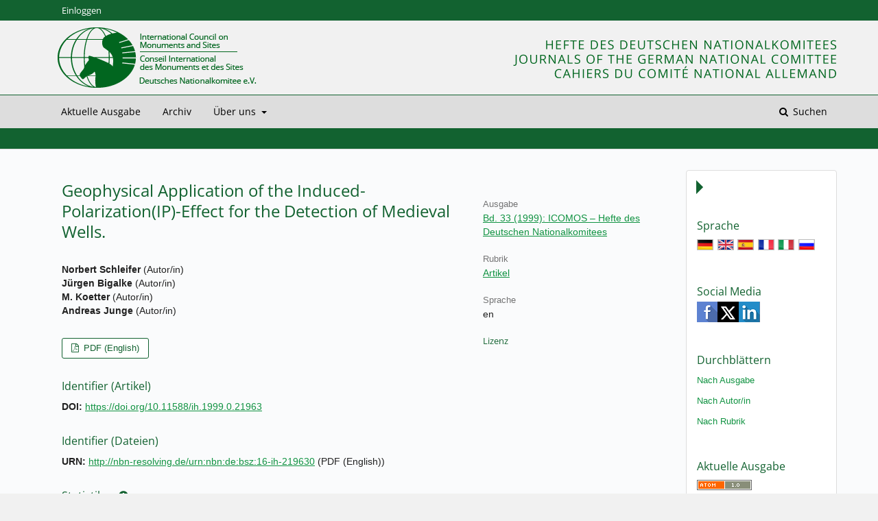

--- FILE ---
content_type: text/html; charset=utf-8
request_url: https://journals.ub.uni-heidelberg.de/index.php/icomoshefte/article/view/21963
body_size: 5267
content:
	<!DOCTYPE html>
<html lang="de-DE" xml:lang="de-DE">
<head>
	<meta charset="utf-8">
	<meta name="viewport" content="width=device-width, initial-scale=1.0">
	<title>
		Geophysical Application of the Induced-Polarization(IP)-Effect for the Detection of Medieval Wells.
							| ICOMOS – Hefte des Deutschen Nationalkomitees
			</title>

	
<link rel="icon" href="https://journals.ub.uni-heidelberg.de/public/journals/127/favicon_de_DE.png">
<meta name="generator" content="Open Journal Systems 3.2.1.4">
<link rel="schema.DC" href="http://purl.org/dc/elements/1.1/" />
<meta name="DC.Creator.PersonalName" content="Norbert Schleifer"/>
<meta name="DC.Creator.PersonalName" content="Jürgen Bigalke"/>
<meta name="DC.Creator.PersonalName" content="M. Koetter"/>
<meta name="DC.Creator.PersonalName" content="Andreas Junge"/>
<meta name="DC.Date.created" scheme="ISO8601" content="2015-08-05"/>
<meta name="DC.Date.dateSubmitted" scheme="ISO8601" content="2015-07-08"/>
<meta name="DC.Date.issued" scheme="ISO8601" content="2015-08-05"/>
<meta name="DC.Date.modified" scheme="ISO8601" content="2016-10-20"/>
<meta name="DC.Description" xml:lang="de" content=""/>
<meta name="DC.Format" scheme="IMT" content="application/pdf"/>
<meta name="DC.Identifier" content="21963"/>
<meta name="DC.Identifier.pageNumber" content="77-78"/>
<meta name="DC.Identifier.DOI" content="10.11588/ih.1999.0.21963"/>
<meta name="DC.Identifier.URI" content="https://journals.ub.uni-heidelberg.de/index.php/icomoshefte/article/view/21963"/>
<meta name="DC.Language" scheme="ISO639-1" content="de"/>
<meta name="DC.Rights" content="Copyright (c) 2015 ICOMOS – Hefte des Deutschen Nationalkomitees"/>
<meta name="DC.Rights" content=""/>
<meta name="DC.Source" content="ICOMOS – Hefte des Deutschen Nationalkomitees"/>
<meta name="DC.Source.ISSN" content="2365-5631"/>
<meta name="DC.Source.Volume" content="33"/>
<meta name="DC.Source.URI" content="https://journals.ub.uni-heidelberg.de/index.php/icomoshefte"/>
<meta name="DC.Title" content="Geophysical Application of the Induced-Polarization(IP)-Effect for the Detection of Medieval Wells."/>
<meta name="DC.Type" content="Text.Serial.Journal"/>
<meta name="DC.Type.articleType" content="Artikel"/>
<meta name="gs_meta_revision" content="1.1"/>
<meta name="citation_journal_title" content="ICOMOS – Hefte des Deutschen Nationalkomitees"/>
<meta name="citation_journal_abbrev" content="ICOMOSHefte"/>
<meta name="citation_issn" content="2365-5631"/> 
<meta name="citation_author" content="Norbert Schleifer"/>
<meta name="citation_author" content="Jürgen Bigalke"/>
<meta name="citation_author" content="M. Koetter"/>
<meta name="citation_author" content="Andreas Junge"/>
<meta name="citation_title" content="Geophysical Application of the Induced-Polarization(IP)-Effect for the Detection of Medieval Wells."/>
<meta name="citation_language" content="de"/>
<meta name="citation_date" content="1999"/>
<meta name="citation_volume" content="33"/>
<meta name="citation_firstpage" content="77"/>
<meta name="citation_lastpage" content="78"/>
<meta name="citation_doi" content="10.11588/ih.1999.0.21963"/>
<meta name="citation_abstract_html_url" content="https://journals.ub.uni-heidelberg.de/index.php/icomoshefte/article/view/21963"/>
<meta name="citation_pdf_url" content="https://journals.ub.uni-heidelberg.de/index.php/icomoshefte/article/download/21963/15725"/>
	<link rel="stylesheet" href="https://journals.ub.uni-heidelberg.de/index.php/icomoshefte/$$$call$$$/page/page/css?name=stylesheet" type="text/css" /><link rel="stylesheet" href="https://journals.ub.uni-heidelberg.de/lib/pkp/styles/fontawesome/fontawesome.css?v=3.2.1.4" type="text/css" /><link rel="stylesheet" href="https://journals.ub.uni-heidelberg.de/plugins/generic/browseHd/css/browseHd.css?v=3.2.1.4" type="text/css" /><link rel="stylesheet" href="https://journals.ub.uni-heidelberg.de/plugins/generic/hdStatistic/styles/main.css?v=3.2.1.4" type="text/css" /><link rel="stylesheet" href="https://statistik.ub.uni-heidelberg.de/oas-javascript-frontend/css/statistik.min.css?v=3.2.1.4" type="text/css" /><link rel="stylesheet" href="https://journals.ub.uni-heidelberg.de/plugins/generic/hdSearch/css/main.css?v=3.2.1.4" type="text/css" /><link rel="stylesheet" href="https://journals.ub.uni-heidelberg.de/plugins/generic/hdSearch/css/ojs.css?v=3.2.1.4" type="text/css" /><link rel="stylesheet" href="https://journals.ub.uni-heidelberg.de/plugins/generic/orcidProfile/css/orcidProfile.css?v=3.2.1.4" type="text/css" /><link rel="stylesheet" href="https://journals.ub.uni-heidelberg.de/public/journals/127/styleSheet.css?v=3.2.1.4" type="text/css" />
</head>
<body class="pkp_page_article pkp_op_view has_site_logo pkp_language_de_DE page_size_wide" dir="ltr">

	<div class="cmp_skip_to_content">
		<a href="#pkp_content_main">Zum Inhalt springen</a>
		<a href="#pkp_content_nav">Zur Hauptnavigation springen</a>
		<a href="#pkp_content_footer">Zur Fußzeile springen</a>
	</div>
	<div class="pkp_structure_page">

				<header class="pkp_structure_head" id="headerNavigationContainer" role="banner">
			<div class="pkp_head_wrapper">

				<div class="pkp_site_name_wrapper">
                                        <button class="pkp_site_nav_toggle">
                                                <span>Open Menu</span>
                                        </button>
																<div class="pkp_site_name">
					                                                													<a href="                                                                https://journals.ub.uni-heidelberg.de/index.php/icomoshefte/index
                                                " class="is_img img_fullscreen">
								<img src="https://journals.ub.uni-heidelberg.de/public/journals/127/pageHeaderLogoImage_de_DE.png" alt="##common.pageHeaderLogo.altText##" />
							</a>
                                                        <a href="                                                                https://journals.ub.uni-heidelberg.de/index.php/icomoshefte/index
                                                " class="is_text text_fullscreen">
                                                                                                                                                                  ICOMOS – Hefte des Deutschen Nationalkomitees
                                                                                                                                  </a>
																	</div>
									</div>

				
                                

                                <nav class="pkp_site_nav_menu" aria-label="Website-Navigation">
                                        <a id="siteNav"></a>

                                        <div class="pkp_navigation_user_wrapper" id="navigationUserWrapper">
                                                	<ul id="navigationUser" class="pkp_navigation_user pkp_nav_list">
															<li class="profile">
				<a href="https://journals.ub.uni-heidelberg.de/index.php/icomoshefte/login">
					Einloggen
				</a>
							</li>
										</ul>

                                        </div>

                                        <div class="pkp_navigation_primary_row">
                                                <div class="pkp_navigation_primary_wrapper">
                                                                                                                                                        	<ul id="navigationPrimary" class="pkp_navigation_primary pkp_nav_list">
								<li class="">
				<a href="https://journals.ub.uni-heidelberg.de/index.php/icomoshefte/issue/current">
					Aktuelle Ausgabe
				</a>
							</li>
								<li class="">
				<a href="https://journals.ub.uni-heidelberg.de/index.php/icomoshefte/issue/archive">
					Archiv
				</a>
							</li>
															<li class="">
				<a href="https://journals.ub.uni-heidelberg.de/index.php/icomoshefte/about">
					Über uns
				</a>
									<ul>
																					<li class="">
									<a href="https://journals.ub.uni-heidelberg.de/index.php/icomoshefte/about">
										Über die Zeitschrift
									</a>
								</li>
																												<li class="">
									<a href="https://journals.ub.uni-heidelberg.de/index.php/icomoshefte/about/submissions">
										Einreichungen
									</a>
								</li>
																																									<li class="">
									<a href="https://journals.ub.uni-heidelberg.de/index.php/icomoshefte/about/privacy">
										Erklärung zum Schutz persönlicher Daten
									</a>
								</li>
																												<li class="">
									<a href="https://journals.ub.uni-heidelberg.de/index.php/icomoshefte/about/contact">
										Kontakt
									</a>
								</li>
																		</ul>
							</li>
			</ul>

                                

                                                                                                                    	<form class="hd_search" action="https://journals.ub.uni-heidelberg.de/index.php/icomoshefte/search/results" method="post" role="search">
		<input type="hidden" name="csrfToken" value="2b5b7a2aec1e1ec467d9eb9618727bcd">
		
			<input name="query" value="" type="text" aria-label="Suchanfrage">
		

		<button type="submit">
			Suchen
		</button>
		<div class="search_controls" aria-hidden="true">
			<a href="https://journals.ub.uni-heidelberg.de/index.php/icomoshefte/search/results" class="headerSearchPrompt search_prompt" aria-hidden="true">
				Suchen
			</a>
			<a href="#" class="search_cancel headerSearchCancel" aria-hidden="true"></a>
			<span class="search_loading" aria-hidden="true"></span>
		</div>
	</form>
     

                                                                                                                                                                                			
	<form class="pkp_search pkp_search_desktop" action="https://journals.ub.uni-heidelberg.de/index.php/icomoshefte/search/search" method="get" role="search" aria-label="Artikelsuche">
		<input type="hidden" name="csrfToken" value="2b5b7a2aec1e1ec467d9eb9618727bcd">
				
			<input name="query" value="" type="text" aria-label="Suchanfrage">
		

		<button type="submit">
			Suchen
		</button>
		<div class="search_controls" aria-hidden="true">
			<a href="https://journals.ub.uni-heidelberg.de/index.php/icomoshefte/search/search" class="headerSearchPrompt search_prompt" aria-hidden="true">
				Suchen
			</a>
			<a href="#" class="search_cancel headerSearchCancel" aria-hidden="true"></a>
			<span class="search_loading" aria-hidden="true"></span>
		</div>
	</form>
                                                                                                        </div>
                                        </div>
                                                                                                                                			
	<form class="pkp_search pkp_search_mobile" action="https://journals.ub.uni-heidelberg.de/index.php/icomoshefte/search/search" method="get" role="search" aria-label="Artikelsuche">
		<input type="hidden" name="csrfToken" value="2b5b7a2aec1e1ec467d9eb9618727bcd">
				
			<input name="query" value="" type="text" aria-label="Suchanfrage">
		

		<button type="submit">
			Suchen
		</button>
		<div class="search_controls" aria-hidden="true">
			<a href="https://journals.ub.uni-heidelberg.de/index.php/icomoshefte/search/search" class="headerSearchPrompt search_prompt" aria-hidden="true">
				Suchen
			</a>
			<a href="#" class="search_cancel headerSearchCancel" aria-hidden="true"></a>
			<span class="search_loading" aria-hidden="true"></span>
		</div>
	</form>
                                        
                                        

                                </nav>
			</div><!-- .pkp_head_wrapper -->
		</header><!-- .pkp_structure_head -->

						<div class="pkp_structure_content has_sidebar">
                        <div id="content_slider" class="right"></div>
			<div id="pkp_content_main" class="pkp_structure_main left" role="main">

<div class="page page_article">
			<nav class="cmp_breadcrumbs" role="navigation" aria-label="Sie sind hier:">
	<ol>
		<li>
			<a href="https://journals.ub.uni-heidelberg.de/index.php/icomoshefte/index">
				Home
			</a>
			<span class="separator">/</span>
		</li>
		<li>
			<a href="https://journals.ub.uni-heidelberg.de/index.php/icomoshefte/issue/archive">
				Archiv
			</a>
			<span class="separator">/</span>
		</li>
					<li>
				<a href="https://journals.ub.uni-heidelberg.de/index.php/icomoshefte/issue/view/2233">
					Bd. 33 (1999): ICOMOS – Hefte des Deutschen Nationalkomitees
				</a>
				<span class="separator">/</span>
			</li>
				<li class="current" aria-current="page">
			<span aria-current="page">
									Artikel
							</span>
		</li>
	</ol>
</nav>
	
		<article class="obj_article_details">
		
	<div class="row">
		<div class="main_entry">
			<div class="article_title item">
				<h1 class="page_title">Geophysical Application of the Induced-Polarization(IP)-Effect for the Detection of Medieval Wells.</h1>

							</div>
							<ul class="item authors">
											<li>
							<span class="name">Norbert Schleifer</span>
							<span class="article_usergroupname">(Autor/in)</span>
													</li>
											<li>
							<span class="name">Jürgen Bigalke</span>
							<span class="article_usergroupname">(Autor/in)</span>
													</li>
											<li>
							<span class="name">M. Koetter</span>
							<span class="article_usergroupname">(Autor/in)</span>
													</li>
											<li>
							<span class="name">Andreas Junge</span>
							<span class="article_usergroupname">(Autor/in)</span>
													</li>
									</ul>
			


			
							<div class="item galleys">
					<ul class="value galleys_links">
													<li>
								
	
							

<a class="obj_galley_link pdf" href="https://journals.ub.uni-heidelberg.de/index.php/icomoshefte/article/view/21963/15725">

		
	PDF (English)

	</a>
							</li>
											</ul>
				</div>
			

																<!--Prüft nach, ob bei einer der Fahnen Metadaten vorhanden sind. -->
										<!--Anpassung URN-->
																																																	<!--Anpassung URN-->
							
																						
							<div class="item pubid_list">
					<h3>Identifier (Artikel)</h3>
																								<div class="pubid">
                                                <span class="label">
                                                        DOI:
                                                </span>
								<span class="value">
                                                        <a href="https://doi.org/10.11588/ih.1999.0.21963">https://doi.org/10.11588/ih.1999.0.21963</a>
                                                </span>
							</div>
															</div>
			

			<!--Anpassung URN Anfang-->
										<div class="item pubid_list">
					<h3>Identifier (Dateien)</h3>
																																																			<div class="pubid urn">
								<span class="label">URN: </span>
								<span class="value"><a href="http://nbn-resolving.de/urn:nbn:de:bsz:16-ih-219630">http://nbn-resolving.de/urn:nbn:de:bsz:16-ih-219630</a> (PDF (English))</span>
							</div>
						
									</div>
						<!--Anpassung URN Ende-->




			

						
			
<div class="item statistic">
<h3 class="statisticToggle">Statistiken <i data-article-id="21963" data-journal-path="icomoshefte" data-current-locale="de_DE" data-installation="ojs" class="fa fa-plus-circle" aria-hidden="true"></i></h3>


<div id="hds-widget">
    <div id="stat"><img class="loading" src="https://journals.ub.uni-heidelberg.de/plugins/generic/hdStatistic/img/activity.gif" alt="loading" title="loading"></div>
    <div id="statl"></div>
<!--
       <div class="oas_description">
            <ul class="oas_description_text">
                                      <li>New statistic numbers are released within the first week of the following month.</li>
                                      <li>The statistics complies to <a href="https://www.projectcounter.org/code-of-practice-five-sections/abstract/" title="Link to project COUNTER homepage">COUNTER Code of Practice (Release 5)</a>.</li>
           </ul>
       </div>
-->
</div>
</div>


						
			

		</div><!-- .main_entry -->

		<div class="entry_details">

						
														

						<div class="item issue">
				<div class="sub_item">
					<div class="label">
						Ausgabe
					</div>
					<div class="value">
						<a class="title" href="https://journals.ub.uni-heidelberg.de/index.php/icomoshefte/issue/view/2233">
							Bd. 33 (1999): ICOMOS – Hefte des Deutschen Nationalkomitees
						</a>
					</div>
				</div>

									<div class="sub_item">
						<div class="label">
							Rubrik
						</div>
						<div class="value">
							<a href="https://journals.ub.uni-heidelberg.de/index.php/icomoshefte/browse/section?sectionId=935">Artikel</a>						</div>
					</div>
				
											</div>

										<div class="item languages">
					<div class="label">
						Sprache
					</div>
					<div class="value">
																												en																		</div>

				</div>
			
									
									
									
									
									
									
						
									


						
                                                        <div class="item copyright">
                                        <h2 class="label">
                                                Lizenz
                                        </h2>
                                                                        </div>
                        
			

		</div><!-- .entry_details -->
	</div><!-- .row -->

</article>

	

</div><!-- .page -->

	</div><!-- pkp_structure_main -->

									<div class="pkp_structure_sidebar right" role="complementary" aria-label="Seitenleiste">
				
<div class="pkp_block block_language">
	<span class="title">
		Sprache
	</span>
	<div class="content">
                <ul class="language_flags" style="display:flex;">
                                                        <li style="margin-right:0.4em;" class="li_de_DE current">
                                   <a href="https://journals.ub.uni-heidelberg.de/index.php/icomoshefte/user/setLocale/de_DE?source=%2Findex.php%2Ficomoshefte%2Farticle%2Fview%2F21963">
                                      <img style="border:1px solid #bbb;" src="https://journals.ub.uni-heidelberg.de/plugins/blocks/languageFlags/icons/de_DE.png" alt="de_DE" height="42" width="42" title="Deutsch">
                                   </a>
				</li>
			                                <li style="margin-right:0.4em;" class="li_en_US">
                                   <a href="https://journals.ub.uni-heidelberg.de/index.php/icomoshefte/user/setLocale/en_US?source=%2Findex.php%2Ficomoshefte%2Farticle%2Fview%2F21963">
                                      <img style="border:1px solid #bbb;" src="https://journals.ub.uni-heidelberg.de/plugins/blocks/languageFlags/icons/en_US.png" alt="en_US" height="42" width="42" title="English">
                                   </a>
				</li>
			                                <li style="margin-right:0.4em;" class="li_es_ES">
                                   <a href="https://journals.ub.uni-heidelberg.de/index.php/icomoshefte/user/setLocale/es_ES?source=%2Findex.php%2Ficomoshefte%2Farticle%2Fview%2F21963">
                                      <img style="border:1px solid #bbb;" src="https://journals.ub.uni-heidelberg.de/plugins/blocks/languageFlags/icons/es_ES.png" alt="es_ES" height="42" width="42" title="Español (España)">
                                   </a>
				</li>
			                                <li style="margin-right:0.4em;" class="li_fr_FR">
                                   <a href="https://journals.ub.uni-heidelberg.de/index.php/icomoshefte/user/setLocale/fr_FR?source=%2Findex.php%2Ficomoshefte%2Farticle%2Fview%2F21963">
                                      <img style="border:1px solid #bbb;" src="https://journals.ub.uni-heidelberg.de/plugins/blocks/languageFlags/icons/fr_FR.png" alt="fr_FR" height="42" width="42" title="Français (France)">
                                   </a>
				</li>
			                                <li style="margin-right:0.4em;" class="li_it_IT">
                                   <a href="https://journals.ub.uni-heidelberg.de/index.php/icomoshefte/user/setLocale/it_IT?source=%2Findex.php%2Ficomoshefte%2Farticle%2Fview%2F21963">
                                      <img style="border:1px solid #bbb;" src="https://journals.ub.uni-heidelberg.de/plugins/blocks/languageFlags/icons/it_IT.png" alt="it_IT" height="42" width="42" title="Italiano">
                                   </a>
				</li>
			                                <li style="margin-right:0.4em;" class="li_ru_RU">
                                   <a href="https://journals.ub.uni-heidelberg.de/index.php/icomoshefte/user/setLocale/ru_RU?source=%2Findex.php%2Ficomoshefte%2Farticle%2Fview%2F21963">
                                      <img style="border:1px solid #bbb;" src="https://journals.ub.uni-heidelberg.de/plugins/blocks/languageFlags/icons/ru_RU.png" alt="ru_RU" height="42" width="42" title="Русский">
                                   </a>
				</li>
					</ul>
	</div>
</div><!-- .block_language -->
<div class="pkp_block block_socialmedia">
	<span class="title">
		Social Media
	</span>

	<div class="content">
 		<img class="social-media" src="https://journals.ub.uni-heidelberg.de/plugins/blocks/socialMedia/icons/social-media-icons.png" alt="Social media icons" height="30" usemap="#socialmap">
		<map name="socialmap"> 
			<area title="share this website in facebook (Login Facebook)" alt="fb" coords="0,0,30,30" shape="rect" href="http://www.facebook.com/sharer.php?u=https%3A%2F%2Fjournals.ub.uni-heidelberg.de%2Findex.php%2Ficomoshefte%2Farticle%2Fview%2F21963" />
			<area alt="twitter" coords="30,0,60,30" shape="rect" href="https://twitter.com/intent/tweet?text=ICOMOS%20–%20Hefte%20des%20Deutschen%20Nationalkomitees" />
			<area alt="linkedin" coords="60,0,90,30" shape="rect" href="https://www.linkedin.com/shareArticle?mini=true&amp;url=https%3A%2F%2Fjournals.ub.uni-heidelberg.de%2Findex.php%2Ficomoshefte%2Farticle%2Fview%2F21963" />
 		</map>
        </div>
</div>
<div class="pkp_block block_browse">
        <span class="title">Durchblättern</span>
        <div class="content">
                <ul>
                        <li class="browse_by_issue"><a href="https://journals.ub.uni-heidelberg.de/index.php/icomoshefte/issue/archive">Nach Ausgabe</a></li>
                        <li class="browse_by_author"><a href="https://journals.ub.uni-heidelberg.de/index.php/icomoshefte/browse/authors">Nach Autor/in</a></li>
                                                <li class="browse_by_section"><a href="https://journals.ub.uni-heidelberg.de/index.php/icomoshefte/browse/sections">Nach Rubrik</a></li>
                                                                                                
                </ul>
        </div>
</div>
<div class="pkp_block block_web_feed">
	<h2 class="title">Aktuelle Ausgabe</h2>
	<div class="content">
		<ul>
			<li>
				<a href="https://journals.ub.uni-heidelberg.de/index.php/icomoshefte/gateway/plugin/WebFeedGatewayPlugin/atom">
					<img src="https://journals.ub.uni-heidelberg.de/lib/pkp/templates/images/atom.svg" alt="Atom-Logo">
				</a>
			</li>
			<li>
				<a href="https://journals.ub.uni-heidelberg.de/index.php/icomoshefte/gateway/plugin/WebFeedGatewayPlugin/rss2">
					<img src="https://journals.ub.uni-heidelberg.de/lib/pkp/templates/images/rss20_logo.svg" alt="RSS2-Logo">
				</a>
			</li>
			<li>
				<a href="https://journals.ub.uni-heidelberg.de/index.php/icomoshefte/gateway/plugin/WebFeedGatewayPlugin/rss">
					<img src="https://journals.ub.uni-heidelberg.de/lib/pkp/templates/images/rss10_logo.svg" alt="RSS1-Logo">
				</a>
			</li>
		</ul>
	</div>
</div>
         <div class="pkp_block block_arthistoricum_logo">
        <span class="title">Ein Angebot von</span>
        <div class="content">
            <a href="https://www.arthistoricum.net/"><img src="https://journals.ub.uni-heidelberg.de/plugins/generic/logoManager/img/arthistoricum_logo.png" /></a>
        </div>
     </div>
                     <div class="pkp_block block_ub_logo">
        <span class="title">Hosted by</span>
        <div class="content">
            <a href="https://www.ub.uni-heidelberg.de/"><img src="https://journals.ub.uni-heidelberg.de/plugins/generic/logoManager/img/ub_logo.png" /></a>
        </div>
     </div>
                


			</div><!-- pkp_sidebar.left -->
			</div><!-- pkp_structure_content -->

<div id="pkp_content_footer" class="pkp_structure_footer_wrapper" role="contentinfo">

	<div class="pkp_structure_footer">
                                        <div class="pkp_footer_issn">
                                                                <div class="journal_issn"><span class="issn_label">ISSN</span> <span class="issn_value">2365-5623</span></div>
                                                                                                <div class="journal_eissn"><span class="issn_label">eISSN</span> <span class="issn_value">2365-5631</span></div>
                                                        </div>
                
		
	</div>
</div><!-- pkp_structure_footer_wrapper -->

</div><!-- pkp_structure_page -->

<script src="https://journals.ub.uni-heidelberg.de/lib/pkp/lib/vendor/components/jquery/jquery.min.js?v=3.2.1.4" type="text/javascript"></script><script src="https://journals.ub.uni-heidelberg.de/lib/pkp/lib/vendor/components/jqueryui/jquery-ui.min.js?v=3.2.1.4" type="text/javascript"></script><script src="https://journals.ub.uni-heidelberg.de/lib/pkp/js/lib/jquery/plugins/jquery.tag-it.js?v=3.2.1.4" type="text/javascript"></script><script src="https://journals.ub.uni-heidelberg.de/plugins/themes/default/js/lib/popper/popper.js?v=3.2.1.4" type="text/javascript"></script><script src="https://journals.ub.uni-heidelberg.de/plugins/themes/default/js/lib/bootstrap/util.js?v=3.2.1.4" type="text/javascript"></script><script src="https://journals.ub.uni-heidelberg.de/plugins/themes/default/js/lib/bootstrap/dropdown.js?v=3.2.1.4" type="text/javascript"></script><script src="https://journals.ub.uni-heidelberg.de/plugins/themes/default/js/main.js?v=3.2.1.4" type="text/javascript"></script><script src="https://journals.ub.uni-heidelberg.de/plugins/themes/ubTheme01/js/main.js?v=3.2.1.4" type="text/javascript"></script><script src="https://journals.ub.uni-heidelberg.de/plugins/generic/browseHd/js/main.js?v=3.2.1.4" type="text/javascript"></script><script src="https://journals.ub.uni-heidelberg.de/plugins/generic/hdStatistic/js/main.js?v=3.2.1.4" type="text/javascript"></script><script src="https://www.ub.uni-heidelberg.de/cdn/handlebars/latest/handlebars.min.js?v=3.2.1.4" type="text/javascript"></script><script src="https://www.ub.uni-heidelberg.de/cdn/d3/d3.min.js?v=3.2.1.4" type="text/javascript"></script><script src="https://statistik.ub.uni-heidelberg.de/oas-javascript-frontend/js/bundle.min.js?v=3.2.1.4" type="text/javascript"></script><script src="https://journals.ub.uni-heidelberg.de/plugins/generic/hdSearch/js/main.js?v=3.2.1.4" type="text/javascript"></script>

<span class="Z3988" title="ctx_ver=Z39.88-2004&amp;rft_id=https%3A%2F%2Fjournals.ub.uni-heidelberg.de%2Findex.php%2Ficomoshefte%2Farticle%2Fview%2F21963&amp;rft_val_fmt=info%3Aofi%2Ffmt%3Akev%3Amtx%3Ajournal&amp;rft.language=de_DE&amp;rft.genre=article&amp;rft.title=ICOMOS+%E2%80%93+Hefte+des+Deutschen+Nationalkomitees&amp;rft.jtitle=ICOMOS+%E2%80%93+Hefte+des+Deutschen+Nationalkomitees&amp;rft.atitle=Geophysical+Application+of+the+Induced-Polarization%28IP%29-Effect+for+the+Detection+of+Medieval+Wells.&amp;rft.artnum=21963&amp;rft.stitle=ICOMOSHefte&amp;rft.volume=33&amp;rft.issue=0&amp;rft.aulast=Schleifer&amp;rft.aufirst=Norbert&amp;rft.date=2015-08-05&amp;rft.au=J%C3%BCrgen+Bigalke&amp;rft.au=M.+Koetter&amp;rft.au=Andreas+Junge&amp;rft_id=info%3Adoi%2F10.11588%2Fih.1999.0.21963&amp;rft.pages=77-78&amp;rft.issn=2365-5623&amp;rft.eissn=2365-5631"></span>

</body>
</html>
